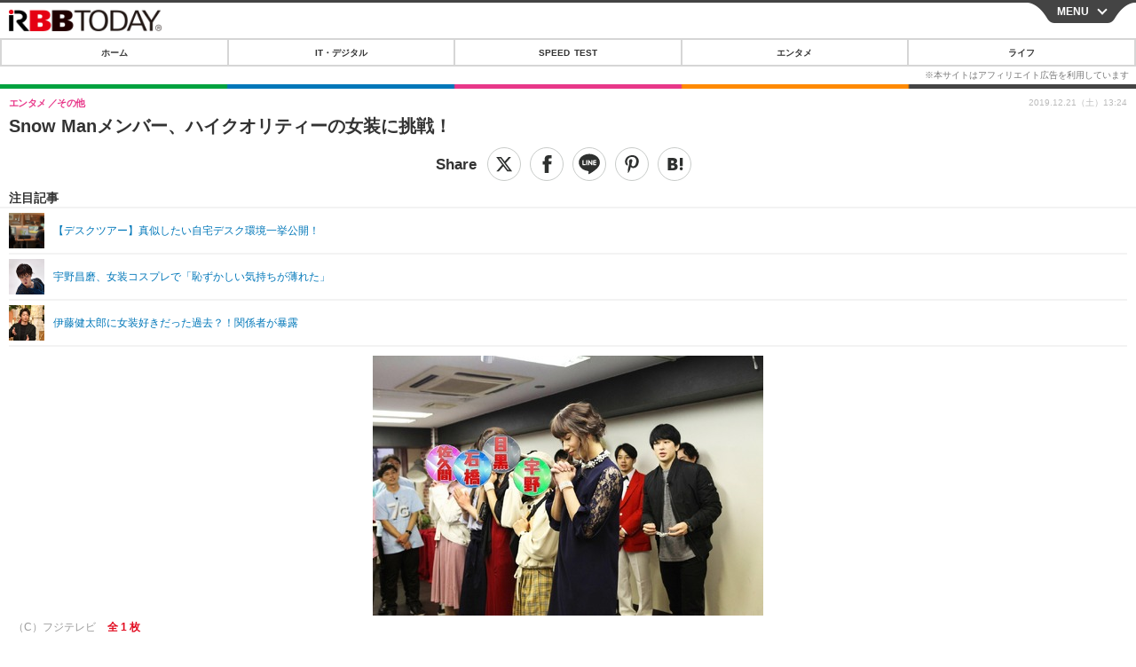

--- FILE ---
content_type: text/javascript;charset=utf-8
request_url: https://id.cxense.com/public/user/id?json=%7B%22identities%22%3A%5B%7B%22type%22%3A%22ckp%22%2C%22id%22%3A%22ml06y9fvtnr7023t%22%7D%2C%7B%22type%22%3A%22lst%22%2C%22id%22%3A%223rp47dumlw11q1oth8yjztz9uo%22%7D%2C%7B%22type%22%3A%22cst%22%2C%22id%22%3A%223rp47dumlw11q1oth8yjztz9uo%22%7D%5D%7D&callback=cXJsonpCB7
body_size: 208
content:
/**/
cXJsonpCB7({"httpStatus":200,"response":{"userId":"cx:2jhjmn6kumoxd1500cpqkn7okn:3imimssktptq8","newUser":false}})

--- FILE ---
content_type: text/javascript;charset=utf-8
request_url: https://p1cluster.cxense.com/p1.js
body_size: 100
content:
cX.library.onP1('3rp47dumlw11q1oth8yjztz9uo');
